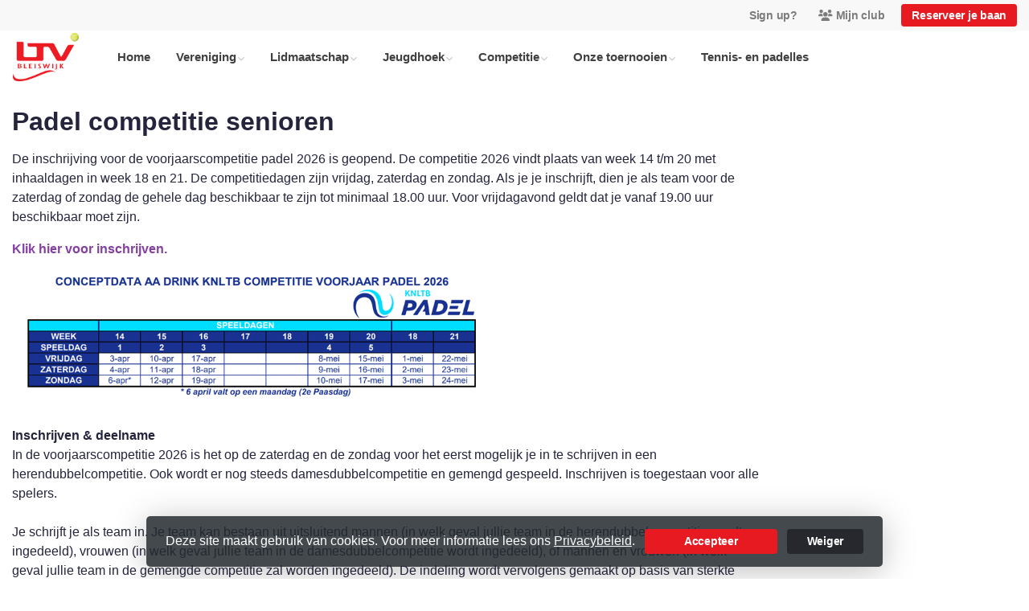

--- FILE ---
content_type: text/html; charset=utf-8
request_url: https://www.ltvbleiswijk.nl/competitie_padel_2
body_size: 11720
content:


<!DOCTYPE html>
<html>
<head>
    <meta charset="utf-8">

        <title>LTV Bleiswijk</title>

    <meta name="viewport" content="initial-scale=1.0, maximum-scale=1.0, user-scalable=0, width=device-width" />
    <meta name="format-detection" content="telephone=no">
    <meta name="description" content="padel
">
    <meta name="author" content="">
    <meta name="keywords" content="" />
    <meta http-equiv="Cache-Control" content="no-cache, no-store, must-revalidate" />
    <meta http-equiv="Pragma" content="no-cache" />
    <meta http-equiv="Expires" content="0" />
    <meta property="og:site_name" content="LTV Bleiswijk">



        <meta property="og:description" content="padel
">



    
    
    




        <link rel="shortcut icon" href="https://storage.knltb.club/logos/579ed68d-4522-46d4-a6b5-7d51f8669cbb.png" />

    <link rel="preload" href="/Content/webfonts/fa-brands-400.woff2" as="font" type="font/woff2" crossorigin="anonymous">
    <link rel="preload" href="/Content/webfonts/fa-solid-900.woff2" as="font" type="font/woff2" crossorigin="anonymous">

    <link href="https://static.heylisa.nl/Vendor/fontawesome/css/all.min.css" rel="stylesheet"/>

    <link href="/Template3/css?v=_EnnDmjMWMmHQnx8suQdFpvfyn_2fz38tQNo8sEf9Fk1" rel="stylesheet"/>

    
    <link href="/bundles/parsley/css?v=6x-PIxXwfApvbiPWpECJVlUW64v-WMCUP0xNJXbr4Ww1" rel="stylesheet"/>

    <link href="/content/baselayout?v=Fk_VDIRLnoliZc46aQYCLYzaJwSyU32BR4FJphT7Poo1" rel="stylesheet"/>

    <link href="https://static.heylisa.nl/Vendor/simple-line-icons/css/simple-line-icons.min.css" rel="stylesheet"/>

    
    <link href="/bundles/datepicker/css?v=1_W3GDxuMJPd1skVWvSbGA396Rd6D6ZR1iBeoT50Ruw1" rel="stylesheet"/>

    <link href="/bundles/owl-pages?v=XQFocsJAII1LNZRyD8pY9mxdaWDJpCjmaSHDpX7x8R01" rel="stylesheet"/>

    



        <style>
        ::selection,.mark,mark{background:rgba(231,25,33,0.4)}.divider,.owl-theme .owl-dots .owl-dot.active span,.owl-theme .owl-dots .owl-dot:hover span{background:#e71921}a,.nav-item .nav-link::after{color:#e71921}body{background-color:#fff}.h1,.h2,.h3,.h4,.h5,.h6,h1,h2,h3,h4,h5,h6{font-family:' ' Montserrat ',' Helvetica Neue ',Helvetica,Arial,sans-serif'}body{font-family:' ' Nunito Sans ',' Helvetica Neue ',Helvetica,Arial,sans-serif'}.btn-primary{background-color:#e71921;border-color:#e71921;color:#fff}.btn-primary:hover,.btn-primary:focus,.topnav .book .btn:hover{background-color:#e93037;border-color:#e71921;color:#fff}.btn-primary:active,.btn-primary:not([disabled]):not(.disabled):active,.btn-outline-primary:active,.btn-outline-primary:not([disabled]):not(.disabled):active{background-color:#d1161d;border-color:#d1161d}.btn-link,.btn-link:hover{color:#e71921}.btn-white{color:#e71921}.sidebar-courts .courtsoccupation>div:hover{background-color:rgba(231,25,33,0.8)}.sidebar-courts .courtsoccupation>div.occupied:hover{border-color:#e71921}.col-news .box .fa-angle-right{color:#e71921}.btn-primary:focus,.btn-outline-primary:not([disabled]):not(.disabled):active,.btn-primary:not([disabled]):not(.disabled):active{box-shadow:0 0 0 3px rgba(231,25,33,0.5)}.btn-outline-primary,.btn-outline-primary:visited{color:#e71921;border-color:#e71921;background:none}.btn-outline-primary:hover,.btn-outline-primary:focus{background-color:#e71921;border-color:#e71921;color:#fff}.btn-secondary{border-color:#e71921;background-color:#e71921;color:#fff}.btn-secondary:hover,.btn-secondary:focus,.btn-secondary:active{border-color:#46484a;background-color:#46484a;color:#fff}.btn-outline-secondary,.btn-outline-secondary:visited{color:#696b6e;border-color:#696b6e;background:none}.btn-outline-secondary:hover,.btn-outline-secondary:focus,.btn-outline-secondary:active{border-color:#696b6e;background:#696b6e;color:#fff}.content-block-inner:before{background:-moz-linear-gradient(left,rgba(231,25,33,0) 0%,#e71921 100%);background:-webkit-linear-gradient(left,rgba(231,25,33,0) 0%,#e71921 100%);background:linear-gradient(left,rgba(231,25,33,0) 0%,#e71921 100%)}.signup .content-block-inner,.content-block-inner:after{background:#e71921 !important}.signup:before{background:#e71921}.share .share_list_item .share_em:hover{color:#e71921}body:not(.index) nav .btn-outline-white,.scroll nav .btn-outline-white,.nav-open nav .btn-outline-white,.scroll nav .btn-outline-white:visited{color:#e71921;border-color:#e71921}.scroll nav .btn-outline-white:hover{background:#e71921;color:#fff}.form-control-custom:focus{border-color:#e71921 !important}header .social li a:hover{color:#e71921 !important}.home .newsitems article a:hover h3{color:#e71921}nav.mainnav button::after,.dropdown-item.active,.dropdown-item:active{background:#e71921 !important}@media only screen and (max-width:991px){.nav-link:hover,.nav-link:focus,.nav-link:active,.dropdown-menu a:active{color:#e71921 !important}}
    </style>
<style>
    .btn-primary {
    color: white;
}

.home .newsitems article .card-body {
  	display: flex;
    flex-direction: column-reverse;
}

.home .newsitems article .card-body p {
  	display: none;
}

.brands .owl-carousel .owl-item img {
    filter: grayscale(100%);
    -webkit-filter: grayscale(100%);
}

.brands .owl-carousel .owl-item img:hover {
 	filter: none;
	-webkit-filter: none;
}

section.newsitems {
  padding-top: 1rem;
}


</style>



        <link href="https://fonts.googleapis.com/css?family=Nunito+Sans:400,600|Pacifico" rel="stylesheet">


    <!--[if lt IE 9]>
        <script src="js/html5shiv.js"></script>
        <script src="js/respond.min.js"></script>
    <![endif]-->


</head>
<body class="container contactpage">
    <div style="display: none;">
        
    
    


        <input id="js-globals-input" name="js-globals-input" type="hidden" value="{&quot;cultureCode&quot;:&quot;nl-NL&quot;,&quot;cultureShortCode&quot;:&quot;nl&quot;,&quot;dateFormat&quot;:&quot;D-M-YYYY&quot;,&quot;urlDateFormat&quot;:&quot;MM/DD/YYYY&quot;,&quot;settings&quot;:{},&quot;urls&quot;:{},&quot;translations&quot;:{&quot;editQuestion&quot;:&quot;Weet je zeker dat je dit item wilt bewerken?&quot;,&quot;deleteTitle&quot;:&quot;Weet u zeker dat u dit wilt verwijderen?&quot;,&quot;deleteText&quot;:&quot;Deze actie is niet omkeerbaar!&quot;,&quot;deleteConfirmButtonText&quot;:&quot;Ja, verwijder het!&quot;,&quot;deleteCancelButtonText&quot;:&quot;Annuleren&quot;,&quot;yesText&quot;:&quot;Ja&quot;,&quot;noText&quot;:&quot;Nee&quot;,&quot;copyButtonText&quot;:&quot;Kopieer&quot;,&quot;csvButtonText&quot;:&quot;Exporteer&quot;,&quot;printButtonText&quot;:&quot;Afdrukken&quot;,&quot;unsavedChangesMessage&quot;:&quot;Er zijn aanpassingen gedaan die nog niet zijn opgeslagen. Weet je zeker dat je de pagina wilt verlaten en de wijzigingen niet wilt opslaan?&quot;,&quot;errorMessage&quot;:&quot;Fout opgetreden. Probeer het nog eens.&quot;,&quot;personalData&quot;:&quot;Persoonlijke gegevens&quot;,&quot;okText&quot;:&quot;OK&quot;,&quot;showAllNotifications&quot;:&quot;Toon alle meldingen&quot;,&quot;clubsTableEmpty&quot;:&quot;Er zijn geen verenigingen om te tonen&quot;,&quot;confirm&quot;:&quot;Bevestigen&quot;},&quot;userData&quot;:{&quot;clubName&quot;:&quot;LTV Bleiswijk&quot;,&quot;clubCode&quot;:&quot;70409&quot;}}"></input>
    </div>

    <div>
        
    </div>

    <script>
        global = {
            cultureCode: 'nl-NL',
            cultureShortCode: 'nl',
            dateFormat: 'D-M-YYYY',
            urlDateFormat: 'MM/DD/YYYY',
        };
    </script>

    



<style>
    .mainnav .navtogglerclose {
        display: none;
    }

    .mainnav.open .navtogglerclose {
        display: block;
    }
</style>

<div class="navigation fixed-top">
    <div class="topnav">
        <ul class="nav justify-content-center justify-content-lg-end align-items-center container">
            <li class="nav-item myaccount create">
                        <a class="btn btn-sm btn-link text-black-50" href="/lid-worden" data-localize="Client.Shared.SignUp"> Sign up?</a>
            </li>
            <li class="nav-item myaccount">
                <a class="btn btn-sm btn-link text-black-50" href="/mijn" data-localize="Client.Shared.MyProfile"><i class="fas fa-users mr-1"></i>Mijn club</a>
            </li>
                <li class="nav-item book ml-2">
                    <a class="btn btn-sm btn-primary" href="/me/Reservations" data-localize="Client.Shared.BookCourt">Reserveer je baan</a>
                </li>


            


        </ul>
    </div>


    <div class="navholder container">
        <div class="row">



            <nav class="mainnav">

                <!-- THEMESETTING NAV: Nav button sticky top-->
                <button class="navbar-toggler d-lg-none" type="button" data-toggle="collapse" aria-expanded="false" aria-label="Toggle navigation" count="9">
                    <span class="navbar-toggler-bars"></span>
                    MENU
                </button>
                <button class="navbar-toggler d-lg-none navtogglerclose" type="button" data-toggle="collapse" aria-expanded="false" aria-label="Toggle navigation" count="9">
                    <span class="navbar-toggler-bars"></span>
                </button>

                <!-- /THEMESETTING NAV: Nav button sticky top-->
                <!-- THEMESETTING NAV: Nav button sticky bottom-->
                <button class="navbar-toggler d-lg-none navtogglerbottom" type="button" data-toggle="collapse" aria-expanded="false" aria-label="Toggle navigation" count="9">
                    <span class="navbar-toggler-bars"></span>
                    MENU
                </button>
                <button class="navbar-toggler d-lg-none navtogglerbottomclose" type="button" data-toggle="collapse" aria-expanded="false" aria-label="Toggle navigation" count="9"><span class="navbar-toggler-bars"></span></button>
                <!-- /THEMESETTING NAV: Nav button sticky bottom-->

                <ul class="links justify-content-left align-items-center">
                    <li class="logo"><a class="navbar-brand" href="/"><img src="https://storage.knltb.club/logos/db05fe9c-97c0-45cb-a976-20082b9fe4e9.png" alt="LTV Bleiswijk" class="img-fluid" width="" height=""></a></li>
                    <li class="nav-item"><a class="nav-link" data-localize="Client.Shared.Home" href="/">Home</a></li>
<li class="dropdown nav-item"><a class="nav-link" href="#" role="button">Vereniging</a><span aria-expanded="false" aria-haspopup="true" class="dropdown-toggle d-lg-none" data-toggle="dropdown"></span><ul class="dropdown-menu"><li class="dropdown-submenu"><a class="dropdown-item" href="/Algemeen" role="button">Algemene informatie</a><span aria-expanded="false" aria-haspopup="true" class="dropdown-toggle d-lg-none" data-toggle="dropdown"></span><ul class="dropdown-menu"><li><a class="dropdown-item" href="/organisatie-ltvb">Organisatie</a></li><li><a class="dropdown-item" href="/protocol_vcp">Protocol VCP</a></li><li><a class="dropdown-item" href="/Clubapp">KNLTB ClubApp - Banen Reserveren</a></li><li><a class="dropdown-item" href="/sportspreekuur_fysiotherapie">Sportspreekuur Fysiotherapie</a></li></ul></li><li class="dropdown-submenu"><a class="dropdown-item" href="#" role="button">Algemene Ledenvergadering </a><span aria-expanded="false" aria-haspopup="true" class="dropdown-toggle d-lg-none" data-toggle="dropdown"></span><ul class="dropdown-menu"><li><a class="dropdown-item" href="/ALV2026">ALV 2026</a></li><li><a class="dropdown-item" href="/alv-2025">ALV 2025</a></li><li><a class="dropdown-item" href="/alv-2024">ALV 2024</a></li><li><a class="dropdown-item" href="/alv-2023">ALV 2023</a></li><li><a class="dropdown-item" href="/alv-2022">ALV 2022</a></li></ul></li><li class="dropdown-submenu"><a class="dropdown-item" href="#" role="button">Bar</a><span aria-expanded="false" aria-haspopup="true" class="dropdown-toggle d-lg-none" data-toggle="dropdown"></span><ul class="dropdown-menu"><li><a class="dropdown-item" href="/barcommissie">Barcommissie</a></li><li><a class="dropdown-item" href="/begeleiding_bardienst">Begeleiding bardienst</a></li><li><a class="dropdown-item" href="/bardienst_draaien">Bardienst draaien</a></li><li><a class="dropdown-item" href="/bardienst_inplannen">Bardienst inplannen</a></li><li><a class="dropdown-item" href="/bardienst_instructies">Bardienst instructies</a></li><li><a class="dropdown-item" href="/bardienst_afkopen">Bardienst afkopen</a></li></ul></li><li><a class="dropdown-item" href="/clubreglementen">Clubreglementen</a></li><li><a class="dropdown-item" href="/ons_tennispark">Ons tennispark</a></li></ul></li><li class="dropdown nav-item"><a class="nav-link" href="/lidmaatschap" role="button">Lidmaatschap</a><span aria-expanded="false" aria-haspopup="true" class="dropdown-toggle d-lg-none" data-toggle="dropdown"></span><ul class="dropdown-menu"><li><a class="dropdown-item" href="/lid_worden">Lid worden</a></li><li><a class="dropdown-item" href="/introduc">Introducé</a></li><li><a class="dropdown-item" href="/opzeggen_lidmaatschap">Opzeggen lidmaatschap</a></li></ul></li><li class="dropdown nav-item"><a class="nav-link" href="/jeugdhoek" role="button">Jeugdhoek</a><span aria-expanded="false" aria-haspopup="true" class="dropdown-toggle d-lg-none" data-toggle="dropdown"></span><ul class="dropdown-menu"><li><a  rel="noopener noreferrer" class="dropdown-item" href="https://movitsport.com/embed/lesson/12/open-spots" target="_blank">Inschrijven tennislessen!</a></li><li><a class="dropdown-item" href="/form/inschrijven_voorjaarscompetitie_jeugd_2026">Inschrijven Voorjaarscompetitie Jeugd 2026</a></li><li><a class="dropdown-item" href="/introductie_van_de_jeugdcommissie">Introductie van de Jeugdcommissie</a></li><li><a class="dropdown-item" href="/wat_kan_je_altijd_doen">Wat kan je altijd doen?</a></li><li><a class="dropdown-item" href="/Jeugdactiviteiten_dit_jaar">Jeugdactiviteiten dit jaar</a></li><li><a class="dropdown-item" href="/form/hulpopwoensdag">Hulp op woensdagmiddag</a></li><li><a class="dropdown-item" href="/wat_betekent_de_kleur_van_de_bal">Wat betekent de kleur van de bal?</a></li><li><a class="dropdown-item" href="/hoe_houden_we_het_samen_leuk">Hoe houden we het samen leuk?</a></li></ul></li><li class="dropdown nav-item"><a class="nav-link" href="#" role="button">Competitie</a><span aria-expanded="false" aria-haspopup="true" class="dropdown-toggle d-lg-none" data-toggle="dropdown"></span><ul class="dropdown-menu"><li><a class="dropdown-item" href="/competitie_senioren">Tennis competitie senioren</a></li><li><a class="dropdown-item" href="/competitie_padel_2">Padel competitie senioren</a></li><li><a class="dropdown-item" href="/laddercompetitie_senioren">Tennis laddercompetitie senioren</a></li><li><a class="dropdown-item" href="/padelladder-sr">Padel laddercompetitie senioren</a></li><li><a class="dropdown-item" href="/laddercompetitie_jeugd">Laddercompetitie jeugd</a></li><li><a class="dropdown-item" href="/voorjaarscompetitie_jeugd">Voorjaarscompetitie jeugd</a></li></ul></li><li class="dropdown nav-item"><a class="nav-link" href="#" role="button">Onze toernooien</a><span aria-expanded="false" aria-haspopup="true" class="dropdown-toggle d-lg-none" data-toggle="dropdown"></span><ul class="dropdown-menu"><li><a class="dropdown-item" href="/bleiswijk_open_2025">Bleiswijk Open 2025</a></li><li><a class="dropdown-item" href="/thebattle2025">The Battle 2025</a></li><li><a class="dropdown-item" href="/openjeugdtoernooi2025">Open Jeugd Toernooi 2025</a></li><li><a class="dropdown-item" href="/sck2025">Senioren Clubkampioenschap 2025</a></li><li><a class="dropdown-item" href="/jck">Jeugd Clubkampioenschappen 2025</a></li></ul></li><li class="nav-item"><a class="nav-link" href="/tennisles">Tennis- en padelles</a></li>
                </ul>
                <div class="morelinks">
                    <button class="more" count=""><i class="fas fa-ellipsis-h"></i><span class="btn-bridge"></span></button>
                    <ul class="hidden-links dropdown-menu hidden">
                    </ul>
                </div>
            </nav>
        </div>
    </div>
</div>






    <main class="" role="main">
        <section class="content">
            <div class="container">
                <div class="row">

                    <section class="contactform col col-lg-9 pt-3 mb-5">
                        <div class="w-100 mt-3 mb-5">
                            <h1 class="h2 font-weight-bold mb-2">Padel competitie senioren</h1>
                            




<div class="custom-page-content-container">
    <p><p><span class="LineBreakBlob BlobObject DragDrop SCXW195358004 BCX2" style="font-size: 12pt; line-height: 22px; font-family: WordVisiCarriageReturn_MSFontService, Segoe UI, &quot;Segoe UI_EmbeddedFont&quot;, &quot;Segoe UI_MSFontService&quot;, sans-serif; color: rgba(36, 37, 61, 1)">De inschrijving voor de <span class="TextRun SCXW195358004 BCX2" lang="NL-NL" style="color: rgba(36, 37, 61, 1); font-size: 12pt; line-height: 22px; font-family: Segoe UI, &quot;Segoe UI_EmbeddedFont&quot;, &quot;Segoe UI_MSFontService&quot;, sans-serif"><span class="NormalTextRun SCXW195358004 BCX2">voor</span><span class="NormalTextRun SCXW195358004 BCX2">jaars</span><span class="NormalTextRun SCXW195358004 BCX2">competitie</span><span class="NormalTextRun SCXW195358004 BCX2"> padel 2026 is geopend. </span></span></span><span class="TextRun SCXW195358004 BCX2" lang="NL-NL" style="color: rgba(36, 37, 61, 1); font-size: 12pt; line-height: 22px; font-family: Segoe UI, &quot;Segoe UI_EmbeddedFont&quot;, &quot;Segoe UI_MSFontService&quot;, sans-serif"><span class="NormalTextRun SCXW195358004 BCX2">De </span><span class="NormalTextRun SCXW195358004 BCX2">competitie</span><span class="NormalTextRun SCXW195358004 BCX2"> 2026</span><span class="NormalTextRun SCXW195358004 BCX2"> vindt plaats van week </span><span class="NormalTextRun SCXW195358004 BCX2">14 t/m 20 </span><span class="NormalTextRun SCXW195358004 BCX2">met inhaaldagen in week </span><span class="NormalTextRun SCXW195358004 BCX2">18 en 21.</span><span class="NormalTextRun SCXW195358004 BCX2"> De competitiedagen zijn</span><span class="NormalTextRun SCXW195358004 BCX2"> vrijdag,</span><span class="NormalTextRun SCXW195358004 BCX2"> zaterdag en zondag</span><span class="NormalTextRun SCXW195358004 BCX2">.</span><span class="NormalTextRun SCXW195358004 BCX2"> Als je je inschrijft, dien je als team voor de zaterdag of zondag de gehele dag beschikbaar te zijn tot minimaal 18.00 uur.</span><span class="NormalTextRun SCXW195358004 BCX2"> Voor vrijdagavond geldt dat je vanaf 19.00 uur beschikbaar moet zijn.</span> </span></p>
<p><a href="https://widgets.knltb.club/form/0dc0cba9-2c8a-4656-9635-76e05a66a0cd/e81f69f6-bf70-42f8-a8cb-2125befcb774" target="_blank" rel="noopener noreferrer"><span class="TextRun SCXW195358004 BCX2" lang="NL-NL" style="color: rgba(36, 37, 61, 1); font-size: 12pt; line-height: 22px; font-family: Segoe UI, &quot;Segoe UI_EmbeddedFont&quot;, &quot;Segoe UI_MSFontService&quot;, sans-serif"><span class="NormalTextRun SCXW195358004 BCX2"><strong><span style="color: rgba(132, 63, 161, 1)">Klik hier voor inschrijven.&nbsp;</span></strong></span></span></a></p>
<p style="vertical-align: baseline; background-color: rgba(255, 255, 255, 1); color: rgba(0, 0, 0, 1); text-align: left; margin: 0 0 auto; padding-left: 0; padding-right: 0; text-indent: 0"><strong><span style="color: rgba(36, 37, 61, 1); font-size: 12pt; line-height: 22px; font-family: Segoe UI, &quot;Segoe UI_EmbeddedFont&quot;, &quot;Segoe UI_MSFontService&quot;, sans-serif"><img src="https://storage.knltb.club/clubid-1304/EmailBodyImage/1bb67f0b-5133-4d7e-a126-c690a243a3af.png" alt="" width="618" height="168"></span></strong></p>
<p style="vertical-align: baseline; background-color: rgba(255, 255, 255, 1); color: rgba(0, 0, 0, 1); text-align: left; margin: 0 0 auto; padding-left: 0; padding-right: 0; text-indent: 0">&nbsp;</p>
<p style="vertical-align: baseline; background-color: rgba(255, 255, 255, 1); color: rgba(0, 0, 0, 1); text-align: left; margin: 0 0 auto; padding-left: 0; padding-right: 0; text-indent: 0"><strong><span style="color: rgba(36, 37, 61, 1); font-size: 12pt; line-height: 22px; font-family: Segoe UI, &quot;Segoe UI_EmbeddedFont&quot;, &quot;Segoe UI_MSFontService&quot;, sans-serif">Inschrijven &amp; deelname</span></strong><span style="font-size: 12pt; line-height: 22px; font-family: WordVisiCarriageReturn_MSFontService, Segoe UI, &quot;Segoe UI_EmbeddedFont&quot;, &quot;Segoe UI_MSFontService&quot;, sans-serif; color: rgba(36, 37, 61, 1)">&nbsp;</span></p>
<p style="vertical-align: baseline; background-color: rgba(255, 255, 255, 1); color: rgba(0, 0, 0, 1); text-align: left; margin: 0 0 auto; padding-left: 0; padding-right: 0; text-indent: 0"><span style="color: rgba(36, 37, 61, 1); font-size: 12pt; line-height: 22px; font-family: Segoe UI, &quot;Segoe UI_EmbeddedFont&quot;, &quot;Segoe UI_MSFontService&quot;, sans-serif">In de voorjaarscompetitie 2026 is het op de zaterdag en de zondag voor het eerst mogelijk je in te schrijven in een herendubbelcompetitie. Ook wordt er nog steeds damesdubbelcompetitie en gemengd gespeeld. Inschrijven is toegestaan voor alle spelers. </span></p>
<p style="vertical-align: baseline; background-color: rgba(255, 255, 255, 1); color: rgba(0, 0, 0, 1); text-align: left; margin: 0 0 auto; padding-left: 0; padding-right: 0; text-indent: 0">&nbsp;</p>
<p style="vertical-align: baseline; background-color: rgba(255, 255, 255, 1); color: rgba(0, 0, 0, 1); text-align: left; margin: 0 0 auto; padding-left: 0; padding-right: 0; text-indent: 0"><span style="color: rgba(36, 37, 61, 1); font-size: 12pt; line-height: 22px; font-family: Segoe UI, &quot;Segoe UI_EmbeddedFont&quot;, &quot;Segoe UI_MSFontService&quot;, sans-serif">Je schrijft je als team in. Je team kan bestaan uit uitsluitend mannen (in welk geval jullie team in de herendubbelcompetitie wordt ingedeeld), vrouwen (in welk geval jullie team in de damesdubbelcompetitie wordt ingedeeld), of mannen en vrouwen (in welk geval jullie team in de gemengde competitie zal worden ingedeeld). De indeling wordt vervolgens gemaakt op basis van sterkte (ranking). </span></p>
<p style="vertical-align: baseline; background-color: rgba(255, 255, 255, 1); color: rgba(0, 0, 0, 1); text-align: left; margin: 0 0 auto; padding-left: 0; padding-right: 0; text-indent: 0">&nbsp;</p>
<p style="vertical-align: baseline; background-color: rgba(255, 255, 255, 1); color: rgba(0, 0, 0, 1); text-align: left; margin: 0 0 auto; padding-left: 0; padding-right: 0; text-indent: 0"><span style="color: rgba(36, 37, 61, 1); font-size: 12pt; line-height: 22px; font-family: Segoe UI, &quot;Segoe UI_EmbeddedFont&quot;, &quot;Segoe UI_MSFontService&quot;, sans-serif">Voor de vrijdagavond geldt dat enkel in de gemengde competitie (waar ook teams met enkel mannen mee mogen doen) of de damesdubbelcompetitie kan worden ingeschreven. </span><span style="color: rgba(36, 37, 61, 1); font-size: 12pt; line-height: 22px; font-family: Segoe UI, &quot;Segoe UI_EmbeddedFont&quot;, &quot;Segoe UI_MSFontService&quot;, sans-serif">Voor de vrijdagavond geldt verder dat het helaas nog niet mogelijk is om op ons park te spelen, in verband met de beperkte speeltijden. Wij bieden daarom de vrijdagavondcompetitie wederom aan in de hal van FOCUS in Bleiswijk. De kosten hiervoor bedragen 25 euro per baan per speeluur. Deze kosten komen bovenop de competitiebijdrage van 80 euro per team. </span><span style="font-size: 12pt; line-height: 22px; font-family: Segoe UI, &quot;Segoe UI_EmbeddedFont&quot;, &quot;Segoe UI_MSFontService&quot;, sans-serif; color: rgba(36, 37, 61, 1)">&nbsp;</span></p>
<p style="vertical-align: baseline; background-color: rgba(255, 255, 255, 1); color: rgba(0, 0, 0, 1); text-align: left; margin: 0 0 auto; padding-left: 0; padding-right: 0; text-indent: 0">&nbsp;</p>
<p style="vertical-align: baseline; background-color: rgba(255, 255, 255, 1); color: rgba(0, 0, 0, 1); text-align: left; margin: 0 0 auto; padding-left: 0; padding-right: 0; text-indent: 0"><span style="color: rgba(36, 37, 61, 1); font-size: 12pt; line-height: 22px; font-family: Segoe UI, &quot;Segoe UI_EmbeddedFont&quot;, &quot;Segoe UI_MSFontService&quot;, sans-serif">Het team bestaat uit minimaal vier personen, het advies is echter vijf personen.</span><span style="font-size: 12pt; line-height: 22px; font-family: Segoe UI, &quot;Segoe UI_EmbeddedFont&quot;, &quot;Segoe UI_MSFontService&quot;, sans-serif; color: rgba(36, 37, 61, 1)">&nbsp;</span><span style="color: rgba(36, 37, 61, 1); font-size: 12pt; line-height: 22px; font-family: Segoe UI, &quot;Segoe UI_EmbeddedFont&quot;, &quot;Segoe UI_MSFontService&quot;, sans-serif">Omdat het aantal beschikbare banen beperkt is, is het aantal teams dat kan deelnemen per dag ook beperkt. Er zijn meerdere criteria die de padelcommissie hanteert bij te veel inschrijvingen. Maar het streven is dat we iedereen kunnen plaatsen.</span><span style="font-size: 12pt; line-height: 22px; font-family: Segoe UI, &quot;Segoe UI_EmbeddedFont&quot;, &quot;Segoe UI_MSFontService&quot;, sans-serif; color: rgba(36, 37, 61, 1)"> &nbsp;</span><span style="color: rgba(36, 37, 61, 1); font-size: 12pt; line-height: 22px; font-family: Segoe UI, &quot;Segoe UI_EmbeddedFont&quot;, &quot;Segoe UI_MSFontService&quot;, sans-serif">Diegene die de inschrijving verzorgt is automatisch de teamcaptain. Als teamcaptain ben je het aanspreekpunt voor de competitieleiding en ben je verantwoordelijk voor de communicatie, competitiebijdrage en overige verplichtingen die daarbij horen. Bijvoorbeeld het verzorgen van invallers indien nodig. De captain ontvangt voorafgaand aan de start van de competitie alle informatie en de padelballen.</span><span style="font-size: 12pt; line-height: 22px; font-family: Segoe UI, &quot;Segoe UI_EmbeddedFont&quot;, &quot;Segoe UI_MSFontService&quot;, sans-serif; color: rgba(36, 37, 61, 1)">&nbsp;</span></p>
<p style="vertical-align: baseline; background-color: rgba(255, 255, 255, 1); color: rgba(0, 0, 0, 1); text-align: left; margin: 0 0 auto; padding-left: 0; padding-right: 0; text-indent: 0">&nbsp;</p>
<p style="vertical-align: baseline; background-color: rgba(255, 255, 255, 1); color: rgba(0, 0, 0, 1); text-align: left; margin: 0 0 auto; padding-left: 0; padding-right: 0; text-indent: 0"><strong><span style="color: rgba(36, 37, 61, 1); font-size: 12pt; line-height: 22px; font-family: Segoe UI, &quot;Segoe UI_EmbeddedFont&quot;, &quot;Segoe UI_MSFontService&quot;, sans-serif">Deadline</span></strong><span style="font-size: 12pt; line-height: 22px; font-family: WordVisiCarriageReturn_MSFontService, Segoe UI, &quot;Segoe UI_EmbeddedFont&quot;, &quot;Segoe UI_MSFontService&quot;, sans-serif; color: rgba(36, 37, 61, 1)">&nbsp;</span></p>
<p style="vertical-align: baseline; background-color: rgba(255, 255, 255, 1); color: rgba(0, 0, 0, 1); text-align: left; margin: 0 0 auto; padding-left: 0; padding-right: 0; text-indent: 0"><span style="color: rgba(36, 37, 61, 1); font-size: 12pt; line-height: 22px; font-family: Segoe UI, &quot;Segoe UI_EmbeddedFont&quot;, &quot;Segoe UI_MSFontService&quot;, sans-serif">Je kan je team inschrijven tot uiterlijk  </span><strong><span style="color: rgba(36, 37, 61, 1); font-size: 12pt; line-height: 22px; font-family: Segoe UI, &quot;Segoe UI_EmbeddedFont&quot;, &quot;Segoe UI_MSFontService&quot;, sans-serif">zondag 25 januari 2026.</span></strong><span style="color: rgba(36, 37, 61, 1); font-size: 12pt; line-height: 22px; font-family: Segoe UI, &quot;Segoe UI_EmbeddedFont&quot;, &quot;Segoe UI_MSFontService&quot;, sans-serif"> </span><span style="font-size: 12pt; line-height: 22px; font-family: Segoe UI, &quot;Segoe UI_EmbeddedFont&quot;, &quot;Segoe UI_MSFontService&quot;, sans-serif; color: rgba(36, 37, 61, 1)">&nbsp;</span></p>
<p style="vertical-align: baseline; background-color: rgba(255, 255, 255, 1); color: rgba(0, 0, 0, 1); text-align: left; margin: 0 0 auto; padding-left: 0; padding-right: 0; text-indent: 0">&nbsp;</p>
<p style="vertical-align: baseline; background-color: rgba(255, 255, 255, 1); color: rgba(0, 0, 0, 1); text-align: left; margin: 0 0 auto; padding-left: 0; padding-right: 0; text-indent: 0"><strong><span style="color: rgba(36, 37, 61, 1); font-size: 12pt; line-height: 22px; font-family: Segoe UI, &quot;Segoe UI_EmbeddedFont&quot;, &quot;Segoe UI_MSFontService&quot;, sans-serif">Competitie spelen maar geen team</span></strong><span style="font-size: 12pt; line-height: 22px; font-family: WordVisiCarriageReturn_MSFontService, Segoe UI, &quot;Segoe UI_EmbeddedFont&quot;, &quot;Segoe UI_MSFontService&quot;, sans-serif; color: rgba(36, 37, 61, 1)">&nbsp;</span></p>
<p style="vertical-align: baseline; background-color: rgba(255, 255, 255, 1); color: rgba(0, 0, 0, 1); text-align: left; margin: 0 0 auto; padding-left: 0; padding-right: 0; text-indent: 0"><span style="color: rgba(36, 37, 61, 1); font-size: 12pt; line-height: 22px; font-family: Segoe UI, &quot;Segoe UI_EmbeddedFont&quot;, &quot;Segoe UI_MSFontService&quot;, sans-serif">Mocht je competitie willen spelen, maar geen team hebben of graag een keer willen invallen, stuur ons dan een mailtje naar <a rel="noopener noreferrer" href="/cdn-cgi/l/email-protection#4e3e2f2a2b222d212323273d3d272b0e223a382c222b273d39272425602022"><span class="__cf_email__" data-cfemail="3f4f5e5b5a535c505252564c4c565a7f534b495d535a564c48565554115153">[email&#160;protected]</span></a>. Dan kunnen wij bij voldoende aanmeldingen een extra team creëren of je proberen bij een bestaand team te plaatsen. Ook kunnen we dan een lijst met invallers opstellen.</span><span style="font-size: 12pt; line-height: 22px; font-family: Segoe UI, &quot;Segoe UI_EmbeddedFont&quot;, &quot;Segoe UI_MSFontService&quot;, sans-serif; color: rgba(36, 37, 61, 1)">&nbsp;</span></p>
<p style="vertical-align: baseline; background-color: rgba(255, 255, 255, 1); color: rgba(0, 0, 0, 1); text-align: left; margin: 0 0 auto; padding-left: 0; padding-right: 0; text-indent: 0">&nbsp;</p>
<p style="vertical-align: baseline; background-color: rgba(255, 255, 255, 1); color: rgba(0, 0, 0, 1); text-align: left; margin: 0 0 auto; padding-left: 0; padding-right: 0; text-indent: 0"><span style="font-size: 12pt; line-height: 22px; font-family: Segoe UI, &quot;Segoe UI_EmbeddedFont&quot;, &quot;Segoe UI_MSFontService&quot;, sans-serif; color: rgba(36, 37, 61, 1)">Met sportieve groet,&nbsp;</span></p>
<p style="vertical-align: baseline; background-color: rgba(255, 255, 255, 1); color: rgba(0, 0, 0, 1); text-align: left; margin: 0 0 auto; padding-left: 0; padding-right: 0; text-indent: 0">&nbsp;</p>
<p style="vertical-align: baseline; background-color: rgba(255, 255, 255, 1); color: rgba(0, 0, 0, 1); text-align: left; margin: 0 0 auto; padding-left: 0; padding-right: 0; text-indent: 0"><span style="font-size: 12pt; line-height: 22px; font-family: Segoe UI, &quot;Segoe UI_EmbeddedFont&quot;, &quot;Segoe UI_MSFontService&quot;, sans-serif; color: rgba(36, 37, 61, 1)">De Padelcommissie&nbsp;</span></p></p>
</div>








<style>
@media (max-width: 767px) { 
    .custom-page-content-container img {
        display: block;
        width: 100%;
        height: auto;
    }
 }
</style>



                        </div>
                    </section>

                            <div class="sidebar-right col-12 col-lg-3 mb-5 mt-3" id="sidebar" data-url="/Ajax/Home/GetSidebar">

                            </div>
                </div>
            </div>
        </section>

        <div id="sponsor-list" data-url="/Ajax/Sponsor/GetSponsors">
        </div>
    </main>




    <footer class="footer py-5 text-center text-md-left">
        <div class="container">
            <div class="row">
                <div class="col-12 col-md-6 col-lg-3">
                    <img src="https://storage.knltb.club/logos/6accbd21-d0dc-40c2-94ba-f41338f4fe84.png" alt="marker" width="" height="60" class="mb-4">

                        <p>G&#246;tzenhainsingel   14<br> 2665 KP Bleiswijk</p>
                        <a href="https://www.google.nl/maps/dir//G&#246;tzenhainsingel   14 2665 KP Bleiswijk" class="btn btn-sm btn-outline-light px-4 mb-3" target="_blank" rel="noopener noreferrer">Routebeschrijving</a>
                    <p>
                            <i class="fas fa-envelope"></i> <a href="/cdn-cgi/l/email-protection#6a03040c052a061e1c08060f03191d030001440406"><span class="__cf_email__" data-cfemail="95fcfbf3fad5f9e1e3f7f9f0fce6e2fcfffebbfbf9">[email&#160;protected]</span></a><br>
                                                    <i class="fas fa-phone"></i> <a href="tel:+31 10 529 0780">+31 10 529 0780</a>
                    </p>
                        <p>KVK-nummer: 40464227</p>
                </div>


                <div class="col-12 col-md-6 col-lg-3 pr-4">
                    <h5 class="mt-3">LTV Bleiswijk</h5>
                </div>
                <div class="col-12 col-md-6 col-lg-3" id="template3_footer_news" data-url="/Ajax/Home/GetNewsFooter">
                </div>
                <div class="col-12 col-md-6 col-lg-3">
                        <h5 class="mt-3" data-localize="Client.Shared.BookCourt">Reserveer je baan</h5>
                        <a href="/me/Reservations" class="btn btn-primary px-5" data-localize="Client.Shared.BookCourt">Reserveer je baan</a>
                        <h5 class="mt-5">Volg ons</h5>
                    <ul class="social">
                            <li>
                                <a href="https://www.facebook.com/ltv.bleiswijk/" title="Facebook" class="fab fa-facebook-f"></a>
                            </li>
                                                    <li>
                                <a href="https://www.instagram.com/ltvbleiswijk/" title="Instagram" class="fab fa-instagram"></a>
                            </li>
                                                    <li>
                                <a href="https://www.youtube.com/channel/UCWLnHN9Ndu-VjMuIq9Cw9Lg" title="YouTube" class="fab fa-youtube"></a>
                            </li>
                        <div class="clear"></div>
                    </ul>
                </div>
            </div>
        </div>
    </footer>
    <div class="copyright py-2">
        <div class="container">
            <div class="row">
                <div class="col-md-12 text-center text-md-right">
                    <p>
                        Copyright 2026 &copy; LTV Bleiswijk -
                            <a href="https://www.knltb.club/" title="KNLTB.Club" target="_blank" rel="noopener noreferrer"> Powered by KNLTB.Club - Built by LISA </a>
                    </p>
                </div>

                <div class="col-md-6 text-center text-md-right">

                </div>
            </div>
        </div>
    </div>




    <script data-cfasync="false" src="/cdn-cgi/scripts/5c5dd728/cloudflare-static/email-decode.min.js"></script><script type='text/javascript'>
        !(function (cfg){function e(){cfg.onInit&&cfg.onInit(n)}var x,w,D,t,E,n,C=window,O=document,b=C.location,q="script",I="ingestionendpoint",L="disableExceptionTracking",j="ai.device.";"instrumentationKey"[x="toLowerCase"](),w="crossOrigin",D="POST",t="appInsightsSDK",E=cfg.name||"appInsights",(cfg.name||C[t])&&(C[t]=E),n=C[E]||function(g){var f=!1,m=!1,h={initialize:!0,queue:[],sv:"8",version:2,config:g};function v(e,t){var n={},i="Browser";function a(e){e=""+e;return 1===e.length?"0"+e:e}return n[j+"id"]=i[x](),n[j+"type"]=i,n["ai.operation.name"]=b&&b.pathname||"_unknown_",n["ai.internal.sdkVersion"]="javascript:snippet_"+(h.sv||h.version),{time:(i=new Date).getUTCFullYear()+"-"+a(1+i.getUTCMonth())+"-"+a(i.getUTCDate())+"T"+a(i.getUTCHours())+":"+a(i.getUTCMinutes())+":"+a(i.getUTCSeconds())+"."+(i.getUTCMilliseconds()/1e3).toFixed(3).slice(2,5)+"Z",iKey:e,name:"Microsoft.ApplicationInsights."+e.replace(/-/g,"")+"."+t,sampleRate:100,tags:n,data:{baseData:{ver:2}},ver:undefined,seq:"1",aiDataContract:undefined}}var n,i,t,a,y=-1,T=0,S=["js.monitor.azure.com","js.cdn.applicationinsights.io","js.cdn.monitor.azure.com","js0.cdn.applicationinsights.io","js0.cdn.monitor.azure.com","js2.cdn.applicationinsights.io","js2.cdn.monitor.azure.com","az416426.vo.msecnd.net"],o=g.url||cfg.src,r=function(){return s(o,null)};function s(d,t){if((n=navigator)&&(~(n=(n.userAgent||"").toLowerCase()).indexOf("msie")||~n.indexOf("trident/"))&&~d.indexOf("ai.3")&&(d=d.replace(/(\/)(ai\.3\.)([^\d]*)$/,function(e,t,n){return t+"ai.2"+n})),!1!==cfg.cr)for(var e=0;e<S.length;e++)if(0<d.indexOf(S[e])){y=e;break}var n,i=function(e){var a,t,n,i,o,r,s,c,u,l;h.queue=[],m||(0<=y&&T+1<S.length?(a=(y+T+1)%S.length,p(d.replace(/^(.*\/\/)([\w\.]*)(\/.*)$/,function(e,t,n,i){return t+S[a]+i})),T+=1):(f=m=!0,s=d,!0!==cfg.dle&&(c=(t=function(){var e,t={},n=g.connectionString;if(n)for(var i=n.split(";"),a=0;a<i.length;a++){var o=i[a].split("=");2===o.length&&(t[o[0][x]()]=o[1])}return t[I]||(e=(n=t.endpointsuffix)?t.location:null,t[I]="https://"+(e?e+".":"")+"dc."+(n||"services.visualstudio.com")),t}()).instrumentationkey||g.instrumentationKey||"",t=(t=(t=t[I])&&"/"===t.slice(-1)?t.slice(0,-1):t)?t+"/v2/track":g.endpointUrl,t=g.userOverrideEndpointUrl||t,(n=[]).push((i="SDK LOAD Failure: Failed to load Application Insights SDK script (See stack for details)",o=s,u=t,(l=(r=v(c,"Exception")).data).baseType="ExceptionData",l.baseData.exceptions=[{typeName:"SDKLoadFailed",message:i.replace(/\./g,"-"),hasFullStack:!1,stack:i+"\nSnippet failed to load ["+o+"] -- Telemetry is disabled\nHelp Link: https://go.microsoft.com/fwlink/?linkid=2128109\nHost: "+(b&&b.pathname||"_unknown_")+"\nEndpoint: "+u,parsedStack:[]}],r)),n.push((l=s,i=t,(u=(o=v(c,"Message")).data).baseType="MessageData",(r=u.baseData).message='AI (Internal): 99 message:"'+("SDK LOAD Failure: Failed to load Application Insights SDK script (See stack for details) ("+l+")").replace(/\"/g,"")+'"',r.properties={endpoint:i},o)),s=n,c=t,JSON&&((u=C.fetch)&&!cfg.useXhr?u(c,{method:D,body:JSON.stringify(s),mode:"cors"}):XMLHttpRequest&&((l=new XMLHttpRequest).open(D,c),l.setRequestHeader("Content-type","application/json"),l.send(JSON.stringify(s)))))))},a=function(e,t){m||setTimeout(function(){!t&&h.core||i()},500),f=!1},p=function(e){var n=O.createElement(q),e=(n.src=e,t&&(n.integrity=t),n.setAttribute("data-ai-name",E),cfg[w]);return!e&&""!==e||"undefined"==n[w]||(n[w]=e),n.onload=a,n.onerror=i,n.onreadystatechange=function(e,t){"loaded"!==n.readyState&&"complete"!==n.readyState||a(0,t)},cfg.ld&&cfg.ld<0?O.getElementsByTagName("head")[0].appendChild(n):setTimeout(function(){O.getElementsByTagName(q)[0].parentNode.appendChild(n)},cfg.ld||0),n};p(d)}cfg.sri&&(n=o.match(/^((http[s]?:\/\/.*\/)\w+(\.\d+){1,5})\.(([\w]+\.){0,2}js)$/))&&6===n.length?(d="".concat(n[1],".integrity.json"),i="@".concat(n[4]),l=window.fetch,t=function(e){if(!e.ext||!e.ext[i]||!e.ext[i].file)throw Error("Error Loading JSON response");var t=e.ext[i].integrity||null;s(o=n[2]+e.ext[i].file,t)},l&&!cfg.useXhr?l(d,{method:"GET",mode:"cors"}).then(function(e){return e.json()["catch"](function(){return{}})}).then(t)["catch"](r):XMLHttpRequest&&((a=new XMLHttpRequest).open("GET",d),a.onreadystatechange=function(){if(a.readyState===XMLHttpRequest.DONE)if(200===a.status)try{t(JSON.parse(a.responseText))}catch(e){r()}else r()},a.send())):o&&r();try{h.cookie=O.cookie}catch(k){}function e(e){for(;e.length;)!function(t){h[t]=function(){var e=arguments;f||h.queue.push(function(){h[t].apply(h,e)})}}(e.pop())}var c,u,l="track",d="TrackPage",p="TrackEvent",l=(e([l+"Event",l+"PageView",l+"Exception",l+"Trace",l+"DependencyData",l+"Metric",l+"PageViewPerformance","start"+d,"stop"+d,"start"+p,"stop"+p,"addTelemetryInitializer","setAuthenticatedUserContext","clearAuthenticatedUserContext","flush"]),h.SeverityLevel={Verbose:0,Information:1,Warning:2,Error:3,Critical:4},(g.extensionConfig||{}).ApplicationInsightsAnalytics||{});return!0!==g[L]&&!0!==l[L]&&(e(["_"+(c="onerror")]),u=C[c],C[c]=function(e,t,n,i,a){var o=u&&u(e,t,n,i,a);return!0!==o&&h["_"+c]({message:e,url:t,lineNumber:n,columnNumber:i,error:a,evt:C.event}),o},g.autoExceptionInstrumented=!0),h}(cfg.cfg),(C[E]=n).queue&&0===n.queue.length?(n.queue.push(e),n.trackPageView({})):e();})({
            src: "https://js.monitor.azure.com/scripts/b/ai.3.gbl.min.js",
            // name: "appInsights", // Global SDK Instance name defaults to "appInsights" when not supplied
            // ld: 0, // Defines the load delay (in ms) before attempting to load the sdk. -1 = block page load and add to head. (default) = 0ms load after timeout,
            // useXhr: 1, // Use XHR instead of fetch to report failures (if available),
            // dle: true, // Prevent the SDK from reporting load failure log
            crossOrigin: "anonymous", // When supplied this will add the provided value as the cross origin attribute on the script tag
            // onInit: null, // Once the application insights instance has loaded and initialized this callback function will be called with 1 argument -- the sdk instance (DON'T ADD anything to the sdk.queue -- As they won't get called)
            // sri: false, // Custom optional value to specify whether fetching the snippet from integrity file and do integrity check
            cfg: { // Application Insights Configuration
            connectionString: 'InstrumentationKey=c3118f3c-7683-4752-b28e-00740d527661;IngestionEndpoint=https://westeurope-4.in.applicationinsights.azure.com/',
            samplingPercentage: 25
        }});
    </script>

    <script src="/bundles/jquery?v=7CQv5VtlR7Dwp5tV1n-AA9KCU0a7ROA-j_bUe29PjHY1"></script>

    <script src="/bundles/purify/js?v=8gCsU8bUYkXNzhs9ra-QDsXiWt88P1rUOGSCRi1nPGI1"></script>

    <script src="/scripts/localize?v=F3r7hIqCXuCbaXqk0PuYFOhbcMA0vD8ImI5bukfDsd01"></script>


    <script type="application/ld+json">
        {
        "@context": "http://schema.org",
        "@type": "TennisComplex",
        "address": {
        "@type": "PostalAddress",
        "streetAddress": "G&#246;tzenhainsingel   14",
        "postalCode": "2665 KP",
        "addressLocality": "Bleiswijk"
        },
        "name": "LTV Bleiswijk",
        "image": "https://storage.knltb.club/logos/17d49c6f-c0bc-4e74-88bf-92797fac5603.png",
        "telephone": "+31 10 529 0780",
        "url": "https://www.ltvbleiswijk.nl"
        }
    </script>

    <script src="https://cdnjs.cloudflare.com/ajax/libs/popper.js/1.11.0/umd/popper.min.js" integrity="sha384-b/U6ypiBEHpOf/4+1nzFpr53nxSS+GLCkfwBdFNTxtclqqenISfwAzpKaMNFNmj4" crossorigin="anonymous"></script>
    <script src="https://cdnjs.cloudflare.com/ajax/libs/tether/1.4.0/js/tether.min.js" integrity="sha384-DztdAPBWPRXSA/3eYEEUWrWCy7G5KFbe8fFjk5JAIxUYHKkDx6Qin1DkWx51bBrb" crossorigin="anonymous"></script>

    <script src="/scripts/baselayout?v=qFc7D43YbFcAp1fZ0Zd5aXzMojtMKLXWq4pXrcWegC01"></script>


    <script src="/Template3/js?v=qzXfxvW-ozsorQ9A1Yh22IvO9V2ufkuV8e_a-hc2-fY1"></script>


    
    
    <script src="/bundles/datepicker/js?v=4edE6LTdxvnozIqvAsRGFk2c7tQNfcfmR_1Vmv48FRM1"></script>

    <script src="/scripts/owl-pages?v=N9cVrZVZkpbI1IbZ2nmP6o072QecqlXqw5S7jHSG67E1"></script>

    <script src="/scripts/layoutHome?v=Ai5Up6vOpeZEwdv1HRW5RCGAQn4k3h_yru2kcgLaKUs1"></script>

    <script src="/scripts/sidebar?v=EPfUSBkkBO1aOJJSHE5h2fHOKyUBuL5AXvs-vOP2KUM1"></script>

    



<link href="/bundles/cookie-law-info-bar/css?v=S_NsWeXYyzDhV4tBfzLBEfywqHpAl8t8TVXqLKjTwko1" rel="stylesheet"/>
        <div class="py-3 fixed-bottom cookie-law-info-bar" style="display:none;">
            <span class="mx-4">

                Deze site maakt gebruik van cookies. Voor meer informatie lees ons <a href="https://www.knltb.club/privacy/" target="_blank" rel="noopener noreferrer" class="btn-link text-light"><u>Privacybeleid</u></a>.
                <div class="clearfix d-sm-none"></div>
                <a ref="javascript:void(0)" onclick="" id="cookie_accept" class="btn btn-sm btn-primary mx-2 px-5">Accepteer</a>  <a ref="javascript:void(0)" onclick="" id="cookie_reject" class="btn btn-sm btn-secondary px-4">Weiger</a>
            </span>
        </div>
<script src="/bundles/cookie-law-info-bar/js?v=-TKS4hSzMP-iB0AqQwkprG4oOzOk_yYz7qc2WhOn87A1"></script>

    <!-- Google Analytics -->

<script>
        (function (i, s, o, g, r, a, m) {
            i['GoogleAnalyticsObject'] = r; i[r] = i[r] || function () {
                (i[r].q = i[r].q || []).push(arguments)
            }, i[r].l = 1 * new Date(); a = s.createElement(o),
            m = s.getElementsByTagName(o)[0]; a.async = 1; a.src = g; m.parentNode.insertBefore(a, m)
        })(window, document, 'script', 'https://www.google-analytics.com/analytics.js', 'ga');

        ga('set', 'anonymizeIp', true);
        ga('create', 'UA-102449622-1', 'auto');
      

        ga('send', 'pageview');
    </script>
    <!-- End Google Analytics -->  

    <script src="/bundles/resource-manager?v=RXtmXNvvOZPOoFm3t_hg-sKcPMOVgPxGHXNhAw19K6U1"></script>


<script defer src="https://static.cloudflareinsights.com/beacon.min.js/vcd15cbe7772f49c399c6a5babf22c1241717689176015" integrity="sha512-ZpsOmlRQV6y907TI0dKBHq9Md29nnaEIPlkf84rnaERnq6zvWvPUqr2ft8M1aS28oN72PdrCzSjY4U6VaAw1EQ==" data-cf-beacon='{"version":"2024.11.0","token":"e4da86b060d1443ba0c71b10fc259b81","r":1,"server_timing":{"name":{"cfCacheStatus":true,"cfEdge":true,"cfExtPri":true,"cfL4":true,"cfOrigin":true,"cfSpeedBrain":true},"location_startswith":null}}' crossorigin="anonymous"></script>
</body>
</html>